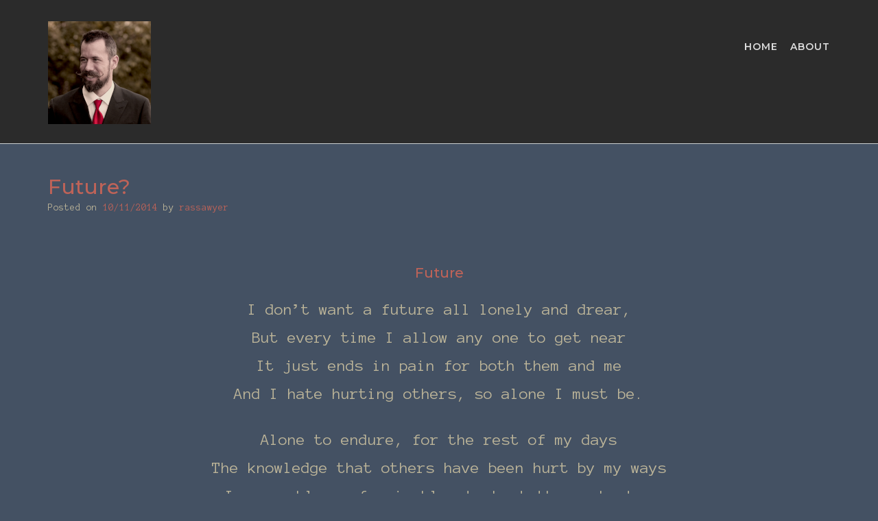

--- FILE ---
content_type: text/css
request_url: https://rassawyer.com/wp-content/uploads/elementor/css/post-116.css?ver=1726025877
body_size: -296
content:
.elementor-116 .elementor-element.elementor-element-0b8a453{text-align:center;}